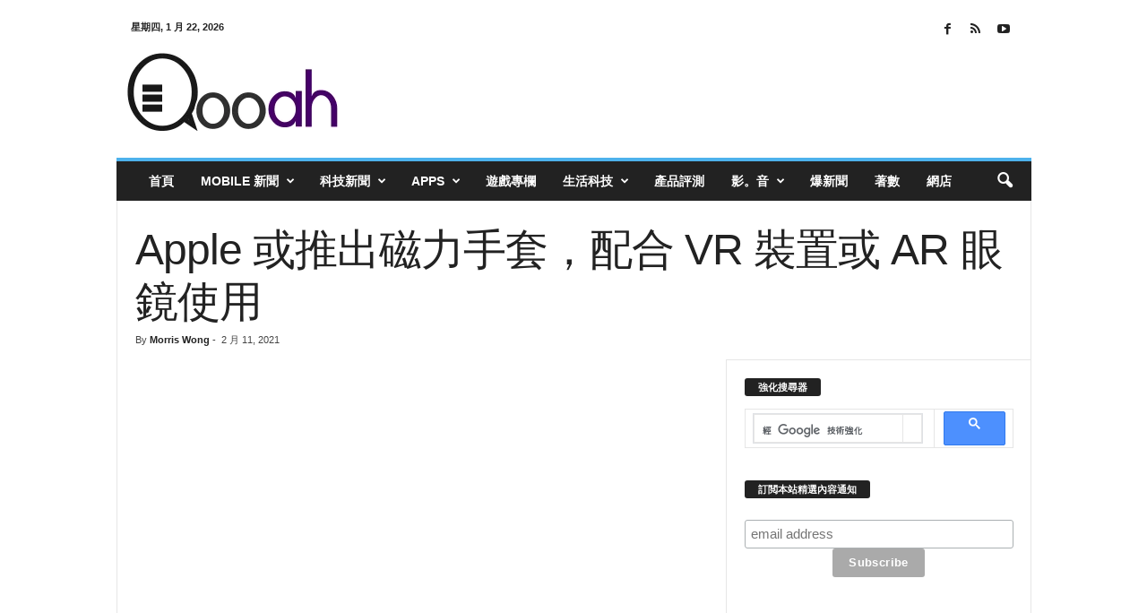

--- FILE ---
content_type: text/html; charset=UTF-8
request_url: https://qooah.com/wp-admin/admin-ajax.php?td_theme_name=Newsmag&v=5.4.2
body_size: -301
content:
{"671029":798}

--- FILE ---
content_type: text/html; charset=utf-8
request_url: https://www.google.com/recaptcha/api2/aframe
body_size: 115
content:
<!DOCTYPE HTML><html><head><meta http-equiv="content-type" content="text/html; charset=UTF-8"></head><body><script nonce="DbQtPUUk_u1HkLGiVCSMyg">/** Anti-fraud and anti-abuse applications only. See google.com/recaptcha */ try{var clients={'sodar':'https://pagead2.googlesyndication.com/pagead/sodar?'};window.addEventListener("message",function(a){try{if(a.source===window.parent){var b=JSON.parse(a.data);var c=clients[b['id']];if(c){var d=document.createElement('img');d.src=c+b['params']+'&rc='+(localStorage.getItem("rc::a")?sessionStorage.getItem("rc::b"):"");window.document.body.appendChild(d);sessionStorage.setItem("rc::e",parseInt(sessionStorage.getItem("rc::e")||0)+1);localStorage.setItem("rc::h",'1769105747900');}}}catch(b){}});window.parent.postMessage("_grecaptcha_ready", "*");}catch(b){}</script></body></html>

--- FILE ---
content_type: text/javascript; charset=UTF-8
request_url: https://ila.hk/adserver/www/delivery/ajs.php?zoneid=55&cb=20793631012&charset=UTF-8&loc=https%3A//qooah.com/2021/02/11/apple-magnetic-glove-patent/
body_size: 50
content:
var OX_9982ad29 = '';
OX_9982ad29 += "<"+"script async src=\"//pagead2.googlesyndication.com/pagead/js/adsbygoogle.js\"><"+"/script>\n";
OX_9982ad29 += "<"+"!-- Qooah_Desktop_Sidebar_Top_336x280 -->\n";
OX_9982ad29 += "<"+"ins class=\"adsbygoogle\"\n";
OX_9982ad29 += "style=\"display:inline-block;width:336px;height:280px\"\n";
OX_9982ad29 += "data-ad-client=\"ca-pub-5104196703085133\"\n";
OX_9982ad29 += "data-ad-slot=\"7013870005\"><"+"/ins>\n";
OX_9982ad29 += "<"+"script>\n";
OX_9982ad29 += "(adsbygoogle = window.adsbygoogle || []).push({});\n";
OX_9982ad29 += "<"+"/script><"+"div id=\'beacon_61e07371a5\' style=\'position: absolute; left: 0px; top: 0px; visibility: hidden;\'><"+"img src=\'https://ila.hk/adserver/www/delivery/lg.php?bannerid=31&amp;campaignid=7&amp;zoneid=55&amp;loc=https%3A%2F%2Fqooah.com%2F2021%2F02%2F11%2Fapple-magnetic-glove-patent%2F&amp;cb=61e07371a5\' width=\'0\' height=\'0\' alt=\'\' style=\'width: 0px; height: 0px;\' /><"+"/div>\n";
document.write(OX_9982ad29);


--- FILE ---
content_type: text/javascript; charset=UTF-8
request_url: https://ila.hk/adserver/www/delivery/ajs.php?zoneid=47&cb=40531362621&charset=UTF-8&loc=https%3A//qooah.com/2021/02/11/apple-magnetic-glove-patent/
body_size: 21
content:
var OX_a2a6df33 = '';
OX_a2a6df33 += "<"+"p>為你推薦更多文章：<"+"/p>\n";
OX_a2a6df33 += "<"+"script async src=\"//pagead2.googlesyndication.com/pagead/js/adsbygoogle.js\"><"+"/script>\n";
OX_a2a6df33 += "<"+"ins class=\"adsbygoogle\"\n";
OX_a2a6df33 += "style=\"display:inline-block;width:640px;height:480px\"\n";
OX_a2a6df33 += "data-ad-client=\"ca-pub-5104196703085133\"\n";
OX_a2a6df33 += "data-ad-slot=\"5779722803\"><"+"/ins>\n";
OX_a2a6df33 += "<"+"script>\n";
OX_a2a6df33 += "(adsbygoogle = window.adsbygoogle || []).push({});\n";
OX_a2a6df33 += "<"+"/script><"+"div id=\'beacon_560de897da\' style=\'position: absolute; left: 0px; top: 0px; visibility: hidden;\'><"+"img src=\'https://ila.hk/adserver/www/delivery/lg.php?bannerid=126&amp;campaignid=7&amp;zoneid=47&amp;loc=https%3A%2F%2Fqooah.com%2F2021%2F02%2F11%2Fapple-magnetic-glove-patent%2F&amp;cb=560de897da\' width=\'0\' height=\'0\' alt=\'\' style=\'width: 0px; height: 0px;\' /><"+"/div>\n";
document.write(OX_a2a6df33);
